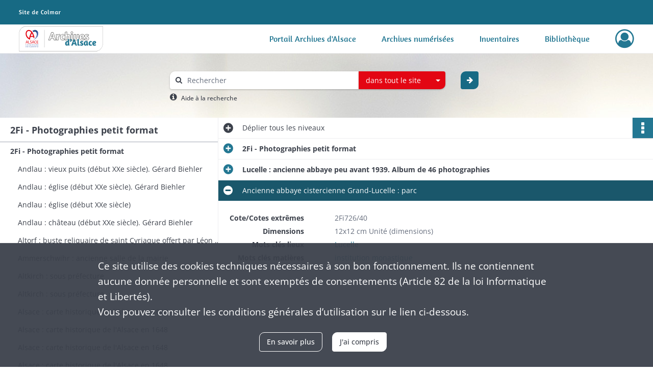

--- FILE ---
content_type: text/html; charset=UTF-8
request_url: https://archives68.alsace.eu/ark:/46858/qxb0d5vpmcz2
body_size: 6256
content:
<!DOCTYPE html>
<html lang="fr">
    <head data-captcha="none">
                    

    <!-- Matomo -->
    <script type="text/javascript">
        var _paq = _paq || [];

        /* This code come from https://www.cnil.fr/sites/default/files/typo/document/Configuration_piwik.pdf */
        _paq.push([function() {
            var self = this;
            function getOriginalVisitorCookieTimeout() {
                var now = new Date(),
                    nowTs = Math.round(now.getTime() / 1000),
                    visitorInfo = self.getVisitorInfo();
                var createTs = parseInt(visitorInfo[2]);
                var cookieTimeout = 33696000; // 13 mois en secondes
                return createTs + cookieTimeout - nowTs;
            }
            this.setVisitorCookieTimeout( getOriginalVisitorCookieTimeout() );
        }]);

        /* tracker methods like "setCustomDimension" should be called before "trackPageView" */
        _paq.push(['disableCookies']);
        _paq.push(['trackPageView']);
        _paq.push(['enableLinkTracking']);
        (function() {
            var u="https://stats.alsace.eu/";
            _paq.push(['setTrackerUrl', u+'piwik.php']);
            _paq.push(['setSiteId', 9]);
            var d=document, g=d.createElement('script'), s=d.getElementsByTagName('script')[0];
            g.type='text/javascript'; g.async=true; g.defer=true; g.src=u+'piwik.js'; s.parentNode.insertBefore(g,s);
        })();
    </script>
    <!-- End Matomo Code -->

        
        <meta charset="utf-8">
        <title>    Ancienne abbaye cistercienne Grand-Lucelle : parc
</title>

        <meta name="twitter:card" content="summary" /><meta property="og:url" content="https://archives68.alsace.eu/ark:/46858/qxb0d5vpmcz2" /><meta property="og:title" content="    Ancienne abbaye cistercienne Grand-Lucelle : parc
" />
        <meta name="viewport" content="user-scalable=no, initial-scale=1, maximum-scale=1, minimum-scale=1, width=device-width, height=device-height"/>
        <meta name="format-detection" content="telephone=no" />

        
                    <link rel="apple-touch-icon" sizes="180x180" href="/assets/src/application/Custom/assets/static/front/favicons/apple-touch-icon.03971b95844612e72bbaf3063ed1ad3c.png">
<link rel="icon" type="image/png" sizes="32x32" href="/assets/src/application/Custom/assets/static/front/favicons/favicon-32x32.8c4dfbc65f11eb32555350c0bb608c52.png">
<link rel="icon" type="image/png" sizes="16x16" href="/assets/src/application/Custom/assets/static/front/favicons/favicon-16x16.7d58aa1ad72ae2d57dc7b86466bc32f7.png">
<link rel="manifest" href="/assets/src/application/Custom/assets/static/front/favicons/site.webmanifest.6ad2bd6962b36ccd88e1e053531ed9d5.json">
<link rel="mask-icon" href="/assets/src/application/Custom/assets/static/front/favicons/safari-pinned-tab.c2d861f21fbf1362d687898fc49db63a.svg" color="#5bbad5">

<meta name="msapplication-TileColor" content="#da532c">
<meta name="theme-color" content="#ffffff">
        
        <link rel="stylesheet" type="text/css" href="/assets/assets/front/scss/common.f7ef0664dc6eaa4865b0797af8d12d03.css" />
        <link rel="stylesheet" type="text/css" href="/assets/assets/fonts/index.62fb4e2c9e8a75391dff4f32a9058ffc.css">

            
    <link rel="stylesheet" type="text/css" href="/assets/assets/front/scss/notice-complete.abb3aad7446a227bf55332dda163e431.css" />

        <link rel="stylesheet" type="text/css" href="/assets/src/application/Custom/assets/src/scss/index.e5e4735ccf0de7cfdf3b557cadd767c1.css" />
        <link rel="stylesheet" type="text/css" href="/assets/node_modules/@knight-lab/timelinejs/dist/css/timeline.1f24a26632f1a70a920eae94a02df2a0.css" />

    </head>
    <body id="notice-complete">

                    <header id="header" role="banner">
    <div class="institutional-banner-desktop">
        
    <div class="institutional-banner-burger">
                    <div class="container institutional">
        <div class="row">
                            <div class="header-footer-col col-md-12 col-lg-12 header-footer-align-left">
                    
                    
        <img
        src="/assets/src/application/Custom/assets/static/front/img/icono-logo/logo-header-institutional.06e765e48832d1e938d824dbda3f59cf.svg"
                    />

                </div>
                    </div>
    </div>

    </div>

    </div>
    <div id="main-header">
        <a id="logo" href="/" title="Aller à la page d&#039;accueil">
    <img class="logo-desktop" src="/assets/src/application/Custom/assets/static/front/img/icono-logo/logo-header.6db64dbb19dcd6de27999d4c1016bbcf.svg" alt="Archives Alsace - Colmar"/>

                    
    <img class="logo-mobile" src="/assets/src/application/Custom/assets/static/front/img/icono-logo/logo-header-responsive.71a1b987c15175869686dfd19f312106.svg" alt="Archives Alsace - Colmar"/>

    <span class="sr-only">Archives Alsace - Colmar</span>
</a>
            
<nav id="main-menu" role="navigation">
            <ul aria-label="menu principal">
                                    <li><a
    href="https://archives.alsace.eu/" rel="noopener noreferrer" target="_blank"
    title="Aller à la page : &quot;Portail Archives d&#039;Alsace&quot;"
>Portail Archives d&#039;Alsace</a>
</li>
                                <li><a
    href="/page/archives-numerisees"
    title="Aller à la page : &quot;Archives numérisées&quot;"
>Archives numérisées</a>
</li>
                                <li><a
    href="/ark:/46858/j9dtcx6r0gzs"
    title="Aller à la page : &quot;Inventaires&quot;"
>Inventaires</a>
</li>
                                <li><a
    href="https://catalogue-archives.alsace.eu/" rel="noopener noreferrer" target="_blank"
    title="Aller à la page : &quot;Bibliothèque&quot;"
>Bibliothèque</a>
</li>
            
        </ul>
    </nav>
<nav id="burger-main-menu" class="left" role="navigation">
            <div>
            <label for="burger-sidebar" class="toggle" aria-label="Ouvrir le menu déroulant">
                <span class="sr-only">Ouvrir le menu déroulant</span>
                <span class="icon-bar"></span>
                <span class="icon-bar"></span>
                <span class="icon-bar"></span>
            </label>
            <input type="checkbox" id="burger-sidebar" class="sidebartoggler">

            <div class="page-wrap">
                <div class="sidebar">
                    <ul class="mainnav">
                                                <li><a
    href="https://archives.alsace.eu/" rel="noopener noreferrer" target="_blank"
    title="Aller à la page : &quot;Portail Archives d&#039;Alsace&quot;"
>Portail Archives d&#039;Alsace</a>
</li>
                                <li><a
    href="/page/archives-numerisees"
    title="Aller à la page : &quot;Archives numérisées&quot;"
>Archives numérisées</a>
</li>
                                <li><a
    href="/ark:/46858/j9dtcx6r0gzs"
    title="Aller à la page : &quot;Inventaires&quot;"
>Inventaires</a>
</li>
                                <li><a
    href="https://catalogue-archives.alsace.eu/" rel="noopener noreferrer" target="_blank"
    title="Aller à la page : &quot;Bibliothèque&quot;"
>Bibliothèque</a>
</li>
            
                    </ul>
                    
    <div class="institutional-banner-burger">
                    <div class="container institutional">
        <div class="row">
                            <div class="header-footer-col col-md-12 col-lg-12 header-footer-align-left">
                    
                    
        <img
        src="/assets/src/application/Custom/assets/static/front/img/icono-logo/logo-header-institutional.06e765e48832d1e938d824dbda3f59cf.svg"
                    />

                </div>
                    </div>
    </div>

    </div>

                </div>
            </div>
        </div>
    </nav>
<nav id="user-profile" role="navigation">
    <ul>
                    <li class="user-profile submenu-container">
                            <a href="/user/login?targetRoute=identifiers.front.ark.routing.external&amp;targetRouteParameters%5BarkUrlPath%5D=46858/qxb0d5vpmcz2" class="user-profile-icon-container" title="Mon espace personnel">
                <i class="fa fa-user-circle-o" aria-hidden="true"></i>
            </a>
            <ul class="subnav">
                <li>
                    <a href="/user/login?targetRoute=identifiers.front.ark.routing.external&amp;targetRouteParameters%5BarkUrlPath%5D=46858/qxb0d5vpmcz2" title="Se connecter">Se connecter</a>
                </li>
                                    <li>
                        <a href="/register" title="S&#039;inscrire">S&#039;inscrire</a>
                    </li>
                            </ul>

                </li>
    
    </ul>
</nav>
<nav id="burger-user-profile" class="right" role="navigation">
    <label for="profile-sidebar" class="toggle">
                    <i class="fa fa-user-circle-o user-profile-icon " aria-hidden="true"></i>
    
    </label>
    <input type="checkbox" id="profile-sidebar" class="sidebartoggler">

    <div class="page-wrap">
        <div class="sidebar">
            <ul class="mainnav">
                                                <li>
                <a href="/user/login?targetRoute=identifiers.front.ark.routing.external&amp;targetRouteParameters%5BarkUrlPath%5D=46858/qxb0d5vpmcz2" title="Se connecter">Se connecter</a>
            </li>
                            <li>
                    <a href="/register" title="S&#039;inscrire">S&#039;inscrire</a>
                </li>
                        
            </ul>
        </div>
    </div>
</nav>


    </div>
</header>
        
        <div id="old-browsers" class="disclaimer">
    <div class="text">
        Ce portail est conçu pour être utilisé sur les navigateurs Chrome, Firefox, Safari et Edge. Pour une expérience optimale, nous vous invitons à utiliser l&#039;un de ces navigateurs.
    </div>
    <div class="buttons">
        <button type="button" class="btn btn-primary" id="old-browsers-accept">J&#039;ai compris</button>
    </div>
</div>

        <main role="main" id="page-top">

                                        
            
            <section class="section-search wide no-print" style="background-image:url(/images/9ee26613-7713-4777-b07b-4ff72ceadbda_global_search_banner.jpg)">
    <div class="search-content clearfix" role="search">
        <form id="search" action="https://archives68.alsace.eu/search/results" method="GET" class="select-search">
            <div class="search-content-field clearfix">
                <i class="fal fa-search" aria-hidden="true"></i>
                <label for="search-input">Moteur de recherche</label>
                <input type="text"
                       id="search-input"
                       name="q"
                       class="form-control"
                       placeholder="Rechercher"
                       value=""
                       required pattern=".*\S.*"
                       aria-label="Rechercher à travers le moteur de recherche"/>
            </div>
                        
                <div class="scope-select">
        <select name="scope" class="selectpicker" style="display: none">
            <option value="all" selected>dans tout le site</option>
            <option value="archival">dans les documents</option>
            <option value="page">dans les pages</option>
        </select>
    </div>

            <button type="submit" data-toggle="tooltip" data-placement="top" title="Rechercher" class="accent round fal fa-arrow-right"></button>
        </form>
        <form id="search-navigation" action="https://archives68.alsace.eu/search/results" method="GET">
                    </form>
    </div>

    <div class="help-search clearfix">
        <i class="fas fa-info-circle" aria-hidden="true"></i>
        <a data-toggle="modal" data-target="#searchHelp" href="" title="Plus d&#039;informations sur l&#039;aide à la recherche">Aide à la recherche</a>
    </div>
    <div class="modal fade" data-url="/search/help" id="searchHelp" aria-hidden="true">
        <div class="modal-dialog" role="document">
            <div class="modal-content">
                <div class="modal-header">
                    <h2 class="modal-title">Aide à la recherche</h2>
                    <button type="button" class="close" data-dismiss="modal"><span aria-hidden="true">&times;</span></button>
                </div>
                <div class="modal-body"></div>
            </div>
        </div>
    </div>
</section>



            
                            
<aside class="alert-container row">
</aside>
            
            <div class="container">
                
<section class="notice clearfix row">
    <div class="col-4 list-notice">
        
    <h2 id="finding-aid" title="2Fi - Photographies petit format">2Fi - Photographies petit format</h2>
            <div id="classification-plan-navigation"
             data-url="https://archives68.alsace.eu/api/classificationPlan/v1/tree/1ccbd14b-4889-4b14-8153-57675811aeaf_c6625b61-44c7-4307-85eb-872a469d3a55"
             data-record-content-target="notice-content"
             data-current-node-id="1ccbd14b-4889-4b14-8153-57675811aeaf_c6625b61-44c7-4307-85eb-872a469d3a55"
        ></div>
    
    </div>
    <div id="notice-content" class="content-notice col-12 col-sm-8">
        
    
<div
    id="actionbar"
            data-bookmark-url="https://archives68.alsace.eu/user/api/v1/bookmark/record/qxb0d5vpmcz2"
        data-bookmark-data="{}"
        data-bookmark-list-url="https://archives68.alsace.eu/user/bookmarks"
        data-logged-in=""
        data-bookmarked=""
            data-social="1"     data-print="1"
    data-site-name="Archives Alsace - Colmar"
    data-page-title="    Ancienne abbaye cistercienne Grand-Lucelle : parc
"
    data-share-mail-body="Bonjour,
Je vous recommande cette page :
https%3A%2F%2Farchives68.alsace.eu%2Fark%3A%2F46858%2Fqxb0d5vpmcz2
Bonne consultation !
"
    ></div>



        
    
    

<div
    class="collapse-toggle-all show"
    data-parentRecords-fold="Replier"
    data-parentRecords-unfold="Déplier"
>
    <span>Déplier</span> tous les niveaux
</div>

    
<section class="notice-info notice-2">
    <div class="intitup
        collapsed                " data-target="#notice2"
        data-toggle="collapse"        aria-expanded="true">

                    <h2>    2Fi - Photographies petit format
</h2>
            </div>
    <div class="clearfix detail collapse-await " id="notice2" aria-expanded="true">
        <div class="groups">
            
    <div class="group">
                
            <div class="row ">
            <div class="attribut-col col-xl-3 col-lg-5 col-md-5 col-sm-5">
                <p class="attribut">Cote/Cotes extrêmes</p>
            </div>
            <div class="content-col col-xl-9 col-lg-7 col-md-7 col-sm-7 ">
                <div class="content">        <div class="read-more" data-more="Afficher plus" data-less="Afficher moins">2Fi/1 - 2Fi/1537</div>
</div>
            </div>
        </div>
    

                                            
    

                                                                
            <div class="row ">
            <div class="attribut-col col-xl-3 col-lg-5 col-md-5 col-sm-5">
                <p class="attribut">Date</p>
            </div>
            <div class="content-col col-xl-9 col-lg-7 col-md-7 col-sm-7 ">
                <div class="content">        <div class="read-more" data-more="Afficher plus" data-less="Afficher moins"><span>1880-2004</span></div>
</div>
            </div>
        </div>
    


                
    


                
            <div class="row ">
            <div class="attribut-col col-xl-3 col-lg-5 col-md-5 col-sm-5">
                <p class="attribut">Description physique</p>
            </div>
            <div class="content-col col-xl-9 col-lg-7 col-md-7 col-sm-7 ">
                <div class="content">        <div class="read-more" data-more="Afficher plus" data-less="Afficher moins"><span>Photographies format inférieur à 24x30cm</span></div>
</div>
            </div>
        </div>
    


                            
    

    
                    
    


                    
    


                    
    



                            
    

    
                    
    


                    
    



                            
    

    
                            
    

    
    </div>




    <div class="group">
                            
    

    
                                                    
            <div class="row ">
            <div class="attribut-col col-xl-3 col-lg-5 col-md-5 col-sm-5">
                <p class="attribut">Évaluation, tris et éliminations, sort final</p>
            </div>
            <div class="content-col col-xl-9 col-lg-7 col-md-7 col-sm-7 ">
                <div class="content">        <div class="read-more" data-more="Afficher plus" data-less="Afficher moins"><p>Conservation</p></div>
</div>
            </div>
        </div>
    

    
            
                            
    

    
                            
    

    
    </div>


    <div class="group">
                                                    
            <div class="row ">
            <div class="attribut-col col-xl-3 col-lg-5 col-md-5 col-sm-5">
                <p class="attribut">Conditions d&#039;accès</p>
            </div>
            <div class="content-col col-xl-9 col-lg-7 col-md-7 col-sm-7 ">
                <div class="content">        <div class="read-more" data-more="Afficher plus" data-less="Afficher moins"><p>Communicable</p></div>
</div>
            </div>
        </div>
    

    
            
                            
    

    
                            
    

    
                            
    

    
                            
    

    
    </div>






    <div class="group">
        
                                                            
    

        
                                                            
    

        
                                                            
    

        
                                                            
    

        
                                                            
    

        
                                                            
    


                
                                                                                    
    


        
                                                                                                                
            <div class="row ">
            <div class="attribut-col col-xl-3 col-lg-5 col-md-5 col-sm-5">
                <p class="attribut">Mots clés typologiques</p>
            </div>
            <div class="content-col col-xl-9 col-lg-7 col-md-7 col-sm-7 ">
                <div class="content">        <div class="read-more" data-more="Afficher plus" data-less="Afficher moins"><a href="/search/results?target=controlledAccessPhysicalCharacteristic&amp;keyword=PHOTOGRAPHIE" rel="noopener noreferrer" target="_blank" title='Rechercher "PHOTOGRAPHIE"'>PHOTOGRAPHIE</a></div>
</div>
            </div>
        </div>
    

        
                                                            
    

        
                                                            
    


    </div>
        </div>
            </div>
</section>
    
<section class="notice-info notice-1">
    <div class="intitup
        collapsed                " data-target="#notice1"
        data-toggle="collapse"        aria-expanded="true">

                    <h2>    Lucelle : ancienne abbaye peu avant 1939. Album de 46 photographies
</h2>
            </div>
    <div class="clearfix detail collapse-await " id="notice1" aria-expanded="true">
        <div class="groups">
            
    <div class="group">
                
            <div class="row ">
            <div class="attribut-col col-xl-3 col-lg-5 col-md-5 col-sm-5">
                <p class="attribut">Cote/Cotes extrêmes</p>
            </div>
            <div class="content-col col-xl-9 col-lg-7 col-md-7 col-sm-7 ">
                <div class="content">        <div class="read-more" data-more="Afficher plus" data-less="Afficher moins">2Fi726</div>
</div>
            </div>
        </div>
    

                                            
    

                                            
    


                
    


                
    


                            
    

    
                    
    


                    
    


                    
    



                            
    

    
                                                                    
            <div class="row sub-level">
            <div class="attribut-col col-xl-3 col-lg-5 col-md-5 col-sm-5">
                <p class="attribut">Particularité physique</p>
            </div>
            <div class="content-col col-xl-9 col-lg-7 col-md-7 col-sm-7 ">
                <div class="content">        <div class="read-more" data-more="Afficher plus" data-less="Afficher moins"><span>46 parties</span></div>
</div>
            </div>
        </div>
    


                    
    



                            
    

    
                            
    

    
    </div>












    <div class="group">
        
                                                                                                                                                                    
            <div class="row ">
            <div class="attribut-col col-xl-3 col-lg-5 col-md-5 col-sm-5">
                <p class="attribut">Mots clés lieux</p>
            </div>
            <div class="content-col col-xl-9 col-lg-7 col-md-7 col-sm-7 ">
                <div class="content">        <div class="read-more" data-more="Afficher plus" data-less="Afficher moins"><a href="/search/results?target=controlledAccessGeographicName&amp;keyword=Lucelle" rel="noopener noreferrer" target="_blank" title='Rechercher "Lucelle"'>Lucelle</a><span>, </span><a href="/search/results?target=controlledAccessGeographicName&amp;keyword=Pleigne%20%28CH%29" rel="noopener noreferrer" target="_blank" title='Rechercher "Pleigne (CH)"'>Pleigne (CH)</a></div>
</div>
            </div>
        </div>
    

        
                                                                                                                
            <div class="row ">
            <div class="attribut-col col-xl-3 col-lg-5 col-md-5 col-sm-5">
                <p class="attribut">Mots clés matières</p>
            </div>
            <div class="content-col col-xl-9 col-lg-7 col-md-7 col-sm-7 ">
                <div class="content">        <div class="read-more" data-more="Afficher plus" data-less="Afficher moins"><a href="/search/results?target=controlledAccessSubject&amp;keyword=institution%20monastique" rel="noopener noreferrer" target="_blank" title='Rechercher "institution monastique"'>institution monastique</a></div>
</div>
            </div>
        </div>
    

        
                                                            
    

        
                                                            
    

        
                                                            
    

        
                                                            
    


                
                                                                                    
    


        
                                                            
    

        
                                                            
    

        
                                                            
    


    </div>
        </div>
            </div>
</section>

<section class="notice-info notice-0">
    <div class="intitup
                        " data-target="#notice0"
        data-toggle="collapse"        aria-expanded="true">

                    <h2>    Ancienne abbaye cistercienne Grand-Lucelle : parc
</h2>
            </div>
    <div class="clearfix detail collapse-await show" id="notice0" aria-expanded="true">
        <div class="groups">
            
    <div class="group">
                
            <div class="row ">
            <div class="attribut-col col-xl-3 col-lg-5 col-md-5 col-sm-5">
                <p class="attribut">Cote/Cotes extrêmes</p>
            </div>
            <div class="content-col col-xl-9 col-lg-7 col-md-7 col-sm-7 ">
                <div class="content">        <div class="read-more" data-more="Afficher plus" data-less="Afficher moins">2Fi726/40</div>
</div>
            </div>
        </div>
    

                                            
    

                                            
    


                
    


                
    


                            
    

    
                    
    


                    
    


                    
    



                            
    

    
                    
    


                                                                    
            <div class="row sub-level">
            <div class="attribut-col col-xl-3 col-lg-5 col-md-5 col-sm-5">
                <p class="attribut">Dimensions</p>
            </div>
            <div class="content-col col-xl-9 col-lg-7 col-md-7 col-sm-7 ">
                <div class="content">        <div class="read-more" data-more="Afficher plus" data-less="Afficher moins"><span>12x12 cm Unité (dimensions)</span></div>
</div>
            </div>
        </div>
    



                            
    

    
                            
    

    
    </div>












    <div class="group">
        
                                                                                                                
            <div class="row ">
            <div class="attribut-col col-xl-3 col-lg-5 col-md-5 col-sm-5">
                <p class="attribut">Mots clés lieux</p>
            </div>
            <div class="content-col col-xl-9 col-lg-7 col-md-7 col-sm-7 ">
                <div class="content">        <div class="read-more" data-more="Afficher plus" data-less="Afficher moins"><a href="/search/results?target=controlledAccessGeographicName&amp;keyword=Lucelle" rel="noopener noreferrer" target="_blank" title='Rechercher "Lucelle"'>Lucelle</a></div>
</div>
            </div>
        </div>
    

        
                                                                                                                
            <div class="row ">
            <div class="attribut-col col-xl-3 col-lg-5 col-md-5 col-sm-5">
                <p class="attribut">Mots clés matières</p>
            </div>
            <div class="content-col col-xl-9 col-lg-7 col-md-7 col-sm-7 ">
                <div class="content">        <div class="read-more" data-more="Afficher plus" data-less="Afficher moins"><a href="/search/results?target=controlledAccessSubject&amp;keyword=institution%20monastique" rel="noopener noreferrer" target="_blank" title='Rechercher "institution monastique"'>institution monastique</a></div>
</div>
            </div>
        </div>
    

        
                                                            
    

        
                                                            
    

        
                                                            
    

        
                                                            
    


                
                                                                                    
    


        
                                                            
    

        
                                                            
    

        
                                                            
    


    </div>
        </div>
                                <div class="record-actions">
    </div>
    
            </div>
</section>

    </div>
</section>

            </div>

        </main>

                        
    <footer id="footer" role="contentinfo">
                                
                                <div class="container default">
        <div class="row">
                            <div class="header-footer-col col-md-3 col-lg-3 header-footer-align-left">
                    
                    <div class="mt-0">
    <img src="/assets/src/application/Custom/assets/static/front/img/icono-logo/logo-footer.12dbacc3bd0976b75a3dea2cd6efc63a.svg" alt="Logo des archives d'Alsace"/>
</div>
<div class="mt-2">
    <ul class="links">
        <li>
            <ul class="icon-list">
                <li class="link icon-only">
                    <a href="https://twitter.com/Archivesdalsace" title="Retrouvez-nous sur X" rel="noopener noreferrer" target="_blank">
                        <i class="nf nf-x-twitter" aria-hidden="true"></i>
                    </a>
                </li>
                <li class="link icon-only">
                    <a href="https://www.facebook.com/Archivesdalsace" title="Retrouvez-nous sur Facebook" rel="noopener noreferrer" target="_blank">
                        <i class="nf nf-facebook-f" aria-hidden="true"></i>
                    </a>
                </li>
                <li class="link icon-only">
                    <a href="https://www.instagram.com/archivesdalsace/" title="Retrouvez-nous sur Instagram" rel="noopener noreferrer" target="_blank">
                        <i class="nf nf-instagram" aria-hidden="true"></i>
                    </a>
                </li>
                <li class="link icon-only">
                    <a href="https://www.youtube.com/channel/UClkmbHMJAb868KH00IUV0TA" title="Retrouvez-nous sur Youtube" rel="noopener noreferrer" target="_blank">
                        <i class="nf nf-youtube" aria-hidden="true"></i>
                    </a>
                </li>
            </ul>
        </li>
    </ul>
</div>
                </div>
                            <div class="header-footer-col col-md-3 col-lg-3 header-footer-align-left">
                                            <span class="heading">Archives d&#039;Alsace - Site de Colmar</span>
                    
                    <div class="mt-0">
    <p class="mb-0">Bâtiment M / Cité administrative</p>
    <p class="mb-0">3, rue Fleischhauer</p>
    <p class="mb-0">F-68026 COLMAR</p>
    <p class="mb-0"><i class="fa fa-phone" aria-label="Téléphone" aria-hidden="true"></i> (+33) 3 89 21 97 00</p>
</div>
<div class="mt-4">
    <p class="mb-0"><a class="btn" href="/page/contactez-nous" title="Contacter le service d'archives du CEA"><b>Nous contacter</b></a></p>
</div>

                </div>
                            <div class="header-footer-col col-md-3 col-lg-3 header-footer-align-left">
                                            <span class="heading">Horaires d&#039;ouverture</span>
                    
                    <div class="mt-0">
    <p class="mb-0">Du mardi au vendredi</p>
    <p class="mb-0">en continu de 9h à 17h</p>
</div>
<div class="mt-4">
    <p class="mb-0"><a class="btn" href="" title="Vernir au service d'Archives du CEA"><b>Venir</b></a></p>
</div>
                </div>
                            <div class="header-footer-col col-md-3 col-lg-3 header-footer-align-left">
                                            <span class="heading">Découvrez également</span>
                    
                    <ul class="links">
            <li class="link
">
        <a href="https://archives.bas-rhin.fr/"
         title="Accéder au portail des Archives départementales du Bas-Rhin"                      rel="noopener noreferrer"            target="_blank"
            >
                            Archives d&#039;Alsace - Strasbourg
            </a>
    </li>
    </ul>
                </div>
                    </div>
    </div>

                                                            <div class="container institutional">
        <div class="row">
                            <div class="header-footer-col col-md-6 col-lg-6 header-footer-align-left">
                    
                    <ul class="links">
            <li class="link
">
        <a href="/page/conditions-generales-d-utilisation"
         title="Consulter les mentions légales"             >
                            Mentions légales
            </a>
    </li>
            <li class="link
">
        <a href="/page/conditions-generales-d-utilisation"
         title="Consulter la politique de confidentialité"             >
                            Politique de confidentialité
            </a>
    </li>
            <li class="link
">
        <a href="/page/conditions-generales-d-utilisation"
         title="Consulter les Conditions Générales d&#039;Utilisation"             >
                            CGU
            </a>
    </li>
            <li class="link
">
        <a href="/page/accessibilite"
         title="Consulter les informations d&#039;accessibilité"             >
                            Accessibilité
            </a>
    </li>
            <li class="link
">
        <a href="/page/credits"
         title="Consulter les crédits"             >
                            Crédits
            </a>
    </li>
    </ul>
                </div>
                            <div class="header-footer-col col-md-6 col-lg-6 header-footer-align-right">
                    
                    
        <img
        src="/assets/src/application/Custom/assets/static/front/img/icono-logo/logo-footer-institutional.48a9a94330a023344059bcf1ddf576a7.svg"
                    />

                </div>
                    </div>
    </div>

                        </footer>
        
        <a href="#page-top" id="scrollup" class="no-print" title="Revenir en haut de la page">
            <i class="fa fa-angle-up" aria-hidden="true"></i>
            <span class="sr-only">Revenir en haut de la page</span>
        </a>

                                    <script src="/assets/common.921f689e6d3697160aa6.js"></script>
                            <script src="/assets/vendor.front.e8ad8de2d74f5dab70fe.js"></script>
                            <script src="/assets/front.d22d42a84881043c5b47.js"></script>
                    
        <div id="rgpd-infos"
     class="disclaimer"
     >
    <div class="text">
        <p>
            Ce site utilise des <span lang="en">cookies</span> techniques nécessaires à son bon fonctionnement. Ils ne contiennent aucune donnée personnelle et sont exemptés de consentements (Article 82 de la loi Informatique et Libertés).
        </p>
        <p>
                            Vous pouvez consulter les conditions générales d’utilisation sur le lien ci-dessous.
                    </p>
    </div>
    <div class="buttons">
                                    <a href="/page/conditions-generales-d-utilisation" rel="noopener noreferrer" target="_blank" class="btn btn-secondary" title="En savoir plus sur les conditions générales d&#039;utilisation">
            En savoir plus
        </a>
        <button type="button" class="btn btn-primary" id="rgpd-infos-understand">J&#039;ai compris</button>
    </div>

</div>
        
    </body>
</html>


--- FILE ---
content_type: image/svg+xml
request_url: https://archives68.alsace.eu/assets/src/application/Custom/assets/static/front/img/icono-logo/logo-header-responsive.71a1b987c15175869686dfd19f312106.svg
body_size: 5076
content:
<?xml version="1.0" encoding="utf-8"?>
<!-- Generator: Adobe Illustrator 27.4.1, SVG Export Plug-In . SVG Version: 6.00 Build 0)  -->
<svg version="1.1" id="Calque_1" xmlns="http://www.w3.org/2000/svg" xmlns:xlink="http://www.w3.org/1999/xlink" x="0px" y="0px"
	 viewBox="0 0 33 33" style="enable-background:new 0 0 33 33;" xml:space="preserve" width="33" height="33">
<image style="overflow:visible;" width="260" height="260" xlink:href="[data-uri]
QZQOQZQOQZQOQZQOQZQOQZQOQZQOQZQOQZTjBhMOQZQOQZTjBhPjBhPjBhPjBhPjBhMOQZQOQZQO
QZTjBhMOQZTjBhMOQZQOQZTjBhMOQZTjBhPjBhMOQZTjBhPjBhPjBhMOQZQOQZTjBhMOQZTjBhPj
BhMOQZTjBhPjBhPjBhPjBhPjBhPjBhPjBhPjBhPjBhPjBhPjBhPjBhMOQZQOQZTjBhPjBhPjBhPj
BhPjBhMOQZTjBhMOQZQOQZTjBhPjBhPjBhPjBhPjBhPjBhMOQZQOQZTjBhPjBhMOQZQOQZQOQZTj
BhPjBhPjBhPjBhMOQZTjBhPjBhMOQZQOQZTjBhPjBhMOQZTjBhPjBhPjBhMOQZTjBhMOQZTjBhPj
BhMOQZTjBhPjBhMOQZTjBhMOQZQOQZTjBhMOQZTjBhMOQZQOQZQOQZSvGT3jBhMOQZT/3QATRJEb
Sow8X3jMvCAlUIZHZnFZcmbCtiXs0Qz82wKTl0LfyBT21wUsVII1WnxpfFxugFmHj0qtqDLUwRpS
bmp0g1V7h1HmzQ+loze5sCtOwfIEAAAAc3RSTlMAkeDAcPFg0EAQUKCAMLGwIAX+9ufxBfz34ojU
Oxbd2Mm8pZd8/Mq6DgrtqJiCYhUJ+qGddlBLNwzt5hLFkWZVJxzpxF5GLSIfGeLUwbereGQ0z4xp
WlhCHIzzhkkwKdl0PrSliH1xbGqup25TRTs1VS0JX9VHXwAAEyJJREFUeNrs29dfE0EQB/BJQkhC
IiQhRSCRJhGkBBQiRQUEaSIigr13sbtzdASxgfVfVjjqubu3SXb5+HDfBx54c9yb/c3cARaLxWKx
WCwWi8VisVgsFovFYrFYLBaLxWKxWCz/sWTfq9SL3oa/Lqfu3RoMwH7xvH05keOz1XkrRkZGvHXX
Hj19E/NHYJ/darh0vihIDELDleOvGkEp/0TxkTNIEz1XkRPbp0oE7tWXXydsVWWnWlpBifiE1458
Bx2PDoBi1b3PwsRcU3lzP0h29W4CxZyxxUCZQGd+ExFW9ngQpInnJDAd7cVdoMLAjRBJTzA/BVLE
vAcxbY48kK2vNkgyUNScdXuIjLowM6WjEaklyCeZCt/I6qmouduOmSudAFkGjwdJFgofdmRcgpx2
zI7LDTIEmq+TLIUPZ/ZQTNjR3Mc55KqIS4hFY0SCosuQttcJFPH1O/I5cyFLh6uIHMN9kJa4F8V8
WEQzBfGsukE5kaaq/h2Ie3MGxcxrS9PmscENGbsXIjKVnABB8UncawpZfmnaZzQVvQAZOt1E5ArW
B0DEy3Y0+LSMRlPT6+ZWNO03CqiogUxcIvKd7AdTkWL8x9TSqn4Yvn3e/tUvbcv7D2uLv78gXyIO
6TtOVAh3mg5KPUixpi1OI36bXfqI274vaduWfpgnp6uQpsAzosgl4HLTO+Kqps0uLGra6p6m+F7b
9GFm12+3G4ghQQx1QXpqiTLDSWCLRxlpQNPN4G5za9qGX9O4Y2Htk56iFmcwqyocIwoVcSLDW6T7
rG0wZoJZSmmml1a+IE79WPmARvarqnuiuPBZ9sWANNNfV7QNXwyRWdP9MFZmdf7vj2VKX/CI341E
TGj4WP14b0uq5XJv86n8EvFwGRwHBn8b7Rj83L4H9p7wH39/831NPyD0R8fIEQExV6oE8t/J+pRx
Rn538fSDo0RMPfMoRNHgk37maVWY1VbncGpZW5naGyI3fKDnBRDSbfoPCR9rqWYOXIfvEBGVwJCD
RlMzC19//aRU4ePPBb0Vvv+Gu3zf7B/0mPkcBAROmnX3y++A69YlkfNQGwC6EaT5omna8vfl1cXZ
TztnZBp1cwu4be63tmmWOmRHY1k3xWBtH5hrbBAYwPMZVagpRYqZv+d7Cs19e69t+zmPFO0e86Ep
SDjO94GglrGMq/CWtladWhEZlPDLzxVtxxI1S4+AicZDvAs+BWloKcm0CqNIMasfBAHTc7OatvRt
fn5+YWEaKXKB7xRhO14NaQk8MesNz4BuEv+1/BmF/eCPlm1xfk9jPwzXOyFtHZWE75h4W5hBLmOI
WkCOSeBh3wyHbkMmrhwiXKeA6vVBzMrae/6zcxPYeglLWRIy02hyGA4D1XPMytdl5CqNAEugiDCU
N0LGWvidoReoCjAbM5+QjR+ZHjPzUSNkoZsbv5ro01S8HVVq8wBda4jQlVRDVgLcRyLcx5gnlfIB
XTOhCw1AthqaCNuhDqApRpWcnrQ6QtUryN6VMC+HAk0kwT7MR2zPb772xz0ej/913vO6ngwuk2Kg
aSB0j0GG20WE7QbQdDmR4ow31w9GkZgvkW5XqAEKRsotBzkGeSm6UzA+t1+LAUuXj9VLxS+IV4y2
NQCSJMsI0/U+kam64CZwRSZKkcHr8xkfGbv4bvUJSFM9TJjutAKFZwi3HbT5s3ib7wZwosFLMOoo
JDRjAZCnkRMYaoHGHd0uQRyE1BRHeUXgj9TjhOoKyFTNeSKe8O7JST8Ii9EOQ09BQRQNonEwGOZ3
RfVVaDrBvCdL3ZAOjwPF5BijbZDQnADJkuypsqiaWoWuvNEaSE+kAoUkhMaGYZCuP0RYHoA0dUh1
4MAb3K1L5GlIgXx9Yc5AKc0k0gAcwN3u7n1Wq6ihHlQ4G2SmhX6QJeIQKUIP7NZJaJpBiXHCchKk
iQ+huWjc9IuMYBLUOE5YToM0sShS8PbOh+j3oyLse/KoxLr79oxddj09RO32M7jDCzu6CU0DqPGY
u36WJnKOkhjtAHm4Y8hswRrsACX6C4lOdUSNMYrAuCQr6V1KjXLCcycA0lTgtuLc3I0psi0318Zo
CmX0Zbg89FOn+kryR9FMHWwJNNEjswrJo4SvsFtucORzwZaL1OQSABUqiZla6UfhiM3Whutstgpj
UqjhntDzoMLFIDF1VnZXyAVwURLjhtew6aHZ8lNRRFDfG2OmRRiFTfmE4gUo0EBEPAZpXBsPfkGB
U19SFjj0mSE39wjqbNy8OADyVYeIiHASZHmONF4AG+qOwKYqWpMGBS4RMZUgSzxqUgQ76AYJxRjI
N9BExAT7QJbNY5/jdjtR53K7fS5XG+qiEc4NWQvyPSA0ame30X+2zY6930r6YUMLoXgI0l0k4lIg
SdysCDHOp8zjIN0wEVci8X7Y4fHE0CiP80o+BbKlCIPaOb6YuV7TPTVkJbWTQwlJR6gR5LiJ2Ga3
R43bZqfdrr+cfMTZdvWDZJcJnR5S1A2xns3EaODb+izKxvlTn1aQK3CHMTQOnGQkpg6Q4xy/CF7Y
cJ5QgGS9hK4eThC6h9LmaVtenh0x4ehBPOhw6Fu3yby8BKLL4Zhkd+0wyBVgnPpQK/OjgOtJqUkB
/eD5Z73mBhhhT3YhkOs056VTdyHra1cpYvwi3Ge37SKQhP9RWBmsO6x0x+RBnc1XjOj0+a7ZbI6t
Xcs1n89hUgT1HeEVrGsMKZ2j2lFnTIx6v3TtWxEYV0M+/8Vc06CcGYpbhHP7VYROQhW8ZWibarpC
XUVOTjuiL+fC5jeA3oS+WvF62/axCGOE6oFZkipMggS+jf9yvTEacYsQAonOEqqqfkOZFGWFUZEi
lKnOCcPmfS+lMDbeHHK5DiKWus5tLVVsuK7Y7S7lFqFJ/R6hcE/bK1M3QbzlNsYE5+VgI0jzgNv1
+I9MKABZu8otQg9ndkiCLN1V9PtvAPYoU7ZXqMEdQx7PhP4seDz39cjEmSJvgyw3xJJQi7oVE27R
Y/PeKbKA83rwHkjSepR1NRiMKXsp50R0Op24/rPU7x/VQ7Tfr4coL2ez1Kn4M61joluX85C1P+yd
+VPTUBDHN2ebtDHpQWsryKEIpVVQPFBRwRsP8EJBERFFUfFM/v8xTY2BmPeadN+jdYbPD4KdkRmX
vD2+u/si+kJrlLwmALl+ecY3Y86vx9bfbvM1QpZS5r7imyh9it+ovMLCCFu67qYKui7/dQ6SdNET
VWTfJXGcsf1ELh/D/CpGJ0wzeCOE8R1jGkCn7LzMco2PQxCCpitc5WqEfvC4Y/OroE4m2XmaJCye
sDHCYmZkVxU5JstuFi3I8hx4zER6LiYpYy76Ca/kiLM8PHog1315LaoNNwAtJghOGc+5ZFMY63k7
imnAoVCMUKZmrDvAgOGEru5QdKmFdI0tUWUx435d3SWqeB8Pwh/qvOq3u/mEQe8WjwKiRphZ8j4e
o2b3dUBAd/frSVOrB4DBohmhEWQpnCqXaOlwmD78zbwz+t0TVZqkUlI6veWGhnR60XHcj5fTFrSI
boSN/gIsL2w7trehr2eeBAR6uIoMZpYM+Mu4HcVjwHKmA51k2maetTyKZQSocCmhxom/1eRa3Avk
mMayZbUCpaK4J6Ps/emi3AMXirY0zaf/OLoAVIaYL4MshtaECatg77l4xlli1ym56foQCWzqsKL8
CJ4ExX8M3I8VoY2ekZ9BJgl2JOcSHiK8yKN4sTCY3QyE1j3c4SFsne1QPj5DFSCSYznxjAB9DOMS
XTN8Cu14Gy1Oj0OH/Gh2WcZSqXIrT2giuMlzKrWUTvdTc3z8WOltaraYPMU6hQgOIXkt0BNOtJXF
C1PslfahpMk2/lciUYwgtB+0PI9KmROrRPRrDPIL0BE1LxQIsnzYM8JeUeXHnmw1z1rivIA42cMs
b3dJhyZa9+gJKzS5G781/xTh40+xPA9ZihHuUYUtfPlQQUT78dMM99eX3OfePw6ZjOkdB/dvUlNU
0eO0f54i2vGYvO+TzayY0bZ8WVkJb76oEGIyz7Z4e48SC3fYnQc9G98I8IRt8XYUlYP+6mO2wd4Q
JWlL10ckaVlfds+CrlfdPyXpnuMMNuI1COqITAkzCDXNLF+65OtoEROt1XiH+PQky57LFWQH82En
M70UI3yHMEWWO+xHbOTMwwSj+qH6p2bWLUtUFMta8+towbIatMCOnxm6izkNHtOM6ulBx4WQNvfT
Ujx83fIRPap8ns11VD+dXUbwF8H8mSWqQ8frS8PkUIOKD3255KchFCKDjHGQUrzRlSBExjeRWKnG
h2yRYoQlWs8M3xi/xqCtusNiamXODZCZdPqGvyacSg3+XRMuD9AeYrw3OsOgMJ96ySKFlSOvHfMy
RhN8+EwSTkRH+UOJiP4hr5kZIZ1sR+cUQkrAgO6VG/JqJjPoLza4yHI2k5FcVU2WGwmbyMUZRC8a
AXqUSgoqpVR4ovURtRuKH+ebtdmALaLmHLIRLpWS3v9TiNcZD6Q6jjyH2Mje5lvKX3tz0+VstioI
m358JHBnlLCwhQiQCHBNyZoZOMZw2qxoHdx1ca7rb9tMnnKpEtkIWaCwnif4xnGEuogAM8/3fUmS
BnctRZcdR5Lcb+/r+qrW0csyj6H0lO4EyWCxIbz5UgIq66N2NG8RFSRTZtFG6PxEV+IeiEM2X0Zn
4sVHUdw0jFXvyowNw3DPxZrRqqMPi3pbPaSAdMsTNjsQNcjn8MZXsBeZiiWWYwqpxzZvrsR6EMpu
tqxprcXgbU1z+y8/NSv0SgMy4xOk4DSfbDQDD6Kgy4jRPiEFsIK6W3oo1wMuwWUe2rJSJhohJk8Q
D2Kuz+bOTWiL3BxJkVOplqgyEqwJD6Y1bCl8jUkZzT9zHgAwCI5xsIRNfF+ud98lxJkYEMhG6I9d
BxbJL+/qvkto7xQ0U1U3TDOjqlXTFB2noaojpimr2+63mNuxfB7k8FkCf6dghYeYfbX5ngbxeWiT
mKZn3TE0ALw2Md2xEb5CAub7OitgrtqMr3sdSu4USlUhs8sIa9msmzMvCkI1W20wu2z8VFKxvcJ8
EHCy7d20gRHAzxMsKNWQm60B+XMJZzPqzPdGztHC40WiERIzWbRJFIhl9QLzN6tNFZIqv3OqWygG
0aFJVlXvuUpjP2rTO0zfhUTy4mtAMJx8McxxlKg8YRM7iUi3Av2f9LGflS+QA7VGMAIxOtLJzSa2
wiz7WyAuJHu45Eui6KononjCMLZF0fUPDcNYFEXVGICOmJ9IaIVcgf2Wae5lkszDUsJ3Dvqtecxr
q4j0RYwKvCZclYDiYZJR2zF/KTp8jU4as+FK5vQ1cqpEP794p3A0RxvL0MAKFNVWxnijBJ1Tp7UF
P8aqPmcBx7cIu94mSClpghHEAUAw88SmcDLO4N5TwJErxM7WxmTDOCGK/caa45Q9tXnFM4JiAIq7
RZtCfWqPxfJEH8Y0U7hKy5cNgPAqbHkNkDwu2BSG5ttucN0FJCdjzpfOHSYY4RGg2aF22osX2my8
FwHLrXg7eqWMabppwZaqbpoui6oqtN5rkuV1ZVZA4Sq9hDwEWMbzsa6pXJUBJKeJBi5G6EYt/PNI
pT5D84vHAc2TOI3hNSfaCCPAiGNthM9WEjs1yumFd1fiNMeXmsMogiAoTSNo3kiKi2RyvlYyoPCR
2IDLzwCa5+1tUNIBMo6jB3mCCE2MErDjk01n+C4hX3wDeObb7y1XhQgjsCbXTkrvuwrHuL0/p+Jn
qCRK6qppVlXVDRAbXnTwRBVzm4MV6Ay/oS2N4E9jYYdsA2/7seUYjUBPMEtcnoXk3GIVpCtkfUpb
jTTCCLAn987ugElgwJ2K/ZD8g0pjh0WxYRgZUdw2jJqXMYripQZw4ZidmCIwYYpQMgW1su8Ym5CH
9PhnTQhpDcMjJ8II5UfAjWd5OxkngTs1Tdt2mixp2g2nyU9tRQeOnC/YidiB/UB1XIK02QLOPC7a
SbgDfNEAaoax5Q3qZQ1j03vr1U/gzfyQHZ+XwBdN8i+J2JUxjtSAO1N1OzZDwJWapPxrhA3YF86O
IqaLWPJFknRdlpoIut6QpCW934B94kVcx3AWeJLxKqUUuPgZ440V2DcWZtETuHgE5x8j/CjBfnIy
VsZwF7jg/7ernoySdWl+3XoE+83bSneDQ2tqebdjXB6AfefyGUxwwNsgbIQucW7CpjMNvBhQVVde
31a3TfOzLI900QgwWUe8Lh3D0i4dLQWgXlyGLnK+0o3gkHX2GmFuALrKzNPRfa8cNrzUsD+d9m4C
OJxZga6zPkzcVsoBB0LqycXtEvQCO0c7nEbHG6EsaNAj5D5M7JustOGrJ00W56CHuPyqQFiUYU02
UE/GDOgxFq4UCJOsDKlZVlZRtixLUhSpH3qQhSsv6T0HPGogHPQsl48XOUbIwAjlkR6IimSmrh4h
vHISz1ddFxxnU0+v9bQJPN7WT5Mb0viS6YRag/+BhbNHmjZ4ASyZu94sGhvf4f9h/ezNHLCltiF8
7Y3k8IADDjjggAN+tweHBAAAAACC/r92gx0AAAAAAACAL795W5Q24yXyAAAAAElFTkSuQmCC" transform="matrix(0.1269 0 0 0.1269 0 0)">
</image>
</svg>
